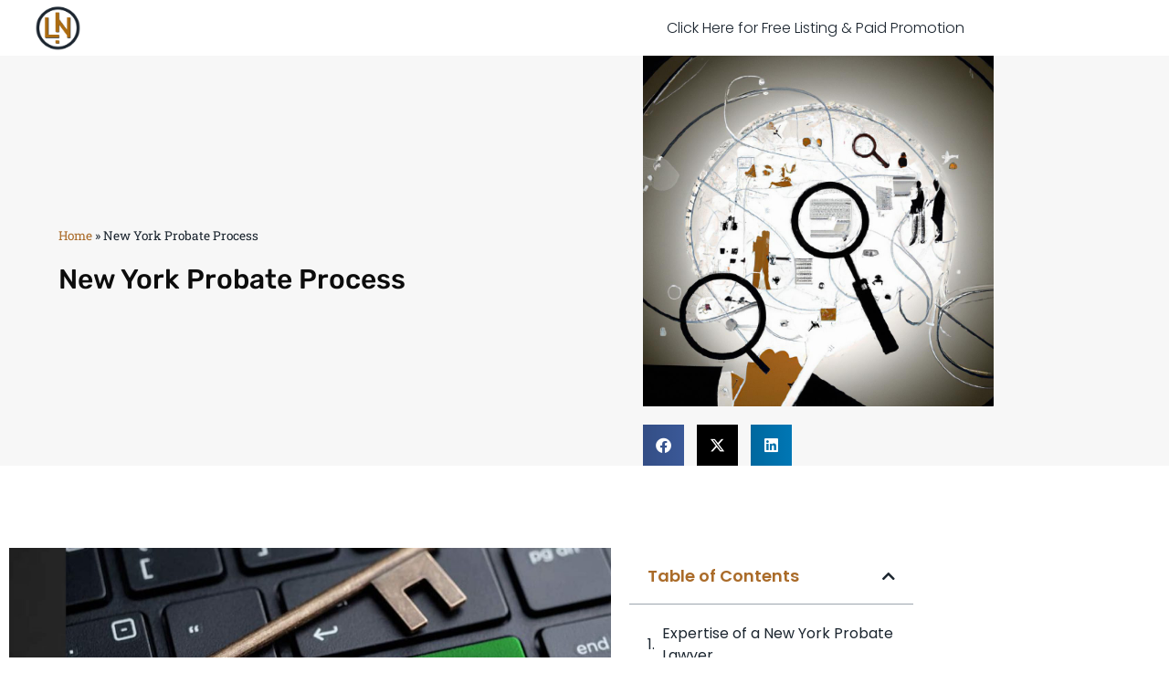

--- FILE ---
content_type: text/css
request_url: https://benramon.com/wp-content/uploads/elementor/css/post-899.css?ver=1768946100
body_size: 1812
content:
.elementor-899 .elementor-element.elementor-element-c84d96d:not(.elementor-motion-effects-element-type-background), .elementor-899 .elementor-element.elementor-element-c84d96d > .elementor-motion-effects-container > .elementor-motion-effects-layer{background-color:var( --e-global-color-05c9232 );}.elementor-899 .elementor-element.elementor-element-c84d96d{transition:background 0.3s, border 0.3s, border-radius 0.3s, box-shadow 0.3s;margin-top:50px;margin-bottom:0px;padding:5% 5% 5% 5%;}.elementor-899 .elementor-element.elementor-element-c84d96d > .elementor-background-overlay{transition:background 0.3s, border-radius 0.3s, opacity 0.3s;}.elementor-bc-flex-widget .elementor-899 .elementor-element.elementor-element-6057add7.elementor-column .elementor-widget-wrap{align-items:center;}.elementor-899 .elementor-element.elementor-element-6057add7.elementor-column.elementor-element[data-element_type="column"] > .elementor-widget-wrap.elementor-element-populated{align-content:center;align-items:center;}.elementor-899 .elementor-element.elementor-element-6057add7 > .elementor-element-populated{transition:background 0.3s, border 0.3s, border-radius 0.3s, box-shadow 0.3s;padding:0% 0% 0% 0%;}.elementor-899 .elementor-element.elementor-element-6057add7 > .elementor-element-populated > .elementor-background-overlay{transition:background 0.3s, border-radius 0.3s, opacity 0.3s;}.elementor-899 .elementor-element.elementor-element-273a4012{transition:background 0.3s, border 0.3s, border-radius 0.3s, box-shadow 0.3s;margin-top:0px;margin-bottom:0px;}.elementor-899 .elementor-element.elementor-element-273a4012 > .elementor-background-overlay{transition:background 0.3s, border-radius 0.3s, opacity 0.3s;}.elementor-bc-flex-widget .elementor-899 .elementor-element.elementor-element-3229fabc.elementor-column .elementor-widget-wrap{align-items:center;}.elementor-899 .elementor-element.elementor-element-3229fabc.elementor-column.elementor-element[data-element_type="column"] > .elementor-widget-wrap.elementor-element-populated{align-content:center;align-items:center;}.elementor-899 .elementor-element.elementor-element-3229fabc > .elementor-element-populated{transition:background 0.3s, border 0.3s, border-radius 0.3s, box-shadow 0.3s;padding:0px 0px 0px 0px;}.elementor-899 .elementor-element.elementor-element-3229fabc > .elementor-element-populated > .elementor-background-overlay{transition:background 0.3s, border-radius 0.3s, opacity 0.3s;}.elementor-widget-theme-site-logo .widget-image-caption{color:var( --e-global-color-text );font-family:var( --e-global-typography-text-font-family ), Sans-serif;font-weight:var( --e-global-typography-text-font-weight );}.elementor-899 .elementor-element.elementor-element-2e536a2d > .elementor-element-populated{padding:0px 0px 0px 0px;}.elementor-bc-flex-widget .elementor-899 .elementor-element.elementor-element-3f092159.elementor-column .elementor-widget-wrap{align-items:center;}.elementor-899 .elementor-element.elementor-element-3f092159.elementor-column.elementor-element[data-element_type="column"] > .elementor-widget-wrap.elementor-element-populated{align-content:center;align-items:center;}.elementor-899 .elementor-element.elementor-element-3f092159 > .elementor-widget-wrap > .elementor-widget:not(.elementor-widget__width-auto):not(.elementor-widget__width-initial):not(:last-child):not(.elementor-absolute){margin-block-end:15px;}.elementor-899 .elementor-element.elementor-element-3f092159 > .elementor-element-populated{transition:background 0.3s, border 0.3s, border-radius 0.3s, box-shadow 0.3s;padding:0% 28% 0% 8%;}.elementor-899 .elementor-element.elementor-element-3f092159 > .elementor-element-populated > .elementor-background-overlay{transition:background 0.3s, border-radius 0.3s, opacity 0.3s;}.elementor-widget-divider{--divider-color:var( --e-global-color-secondary );}.elementor-widget-divider .elementor-divider__text{color:var( --e-global-color-secondary );font-family:var( --e-global-typography-secondary-font-family ), Sans-serif;font-weight:var( --e-global-typography-secondary-font-weight );}.elementor-widget-divider.elementor-view-stacked .elementor-icon{background-color:var( --e-global-color-secondary );}.elementor-widget-divider.elementor-view-framed .elementor-icon, .elementor-widget-divider.elementor-view-default .elementor-icon{color:var( --e-global-color-secondary );border-color:var( --e-global-color-secondary );}.elementor-widget-divider.elementor-view-framed .elementor-icon, .elementor-widget-divider.elementor-view-default .elementor-icon svg{fill:var( --e-global-color-secondary );}.elementor-899 .elementor-element.elementor-element-52b747c5{--divider-border-style:solid;--divider-color:var( --e-global-color-accent );--divider-border-width:1px;}.elementor-899 .elementor-element.elementor-element-52b747c5 .elementor-divider-separator{width:215px;margin:0 auto;margin-left:0;}.elementor-899 .elementor-element.elementor-element-52b747c5 .elementor-divider{text-align:left;padding-block-start:5px;padding-block-end:5px;}.elementor-899 .elementor-element.elementor-element-52b747c5 .elementor-divider__text{color:var( --e-global-color-accent );}.elementor-widget-heading .elementor-heading-title{font-family:var( --e-global-typography-primary-font-family ), Sans-serif;font-weight:var( --e-global-typography-primary-font-weight );color:var( --e-global-color-primary );}.elementor-899 .elementor-element.elementor-element-464d7bc9 .elementor-heading-title{font-family:var( --e-global-typography-primary-font-family ), Sans-serif;font-weight:var( --e-global-typography-primary-font-weight );}.elementor-widget-form .elementor-field-group > label, .elementor-widget-form .elementor-field-subgroup label{color:var( --e-global-color-text );}.elementor-widget-form .elementor-field-group > label{font-family:var( --e-global-typography-text-font-family ), Sans-serif;font-weight:var( --e-global-typography-text-font-weight );}.elementor-widget-form .elementor-field-type-html{color:var( --e-global-color-text );font-family:var( --e-global-typography-text-font-family ), Sans-serif;font-weight:var( --e-global-typography-text-font-weight );}.elementor-widget-form .elementor-field-group .elementor-field{color:var( --e-global-color-text );}.elementor-widget-form .elementor-field-group .elementor-field, .elementor-widget-form .elementor-field-subgroup label{font-family:var( --e-global-typography-text-font-family ), Sans-serif;font-weight:var( --e-global-typography-text-font-weight );}.elementor-widget-form .elementor-button{font-family:var( --e-global-typography-accent-font-family ), Sans-serif;font-weight:var( --e-global-typography-accent-font-weight );}.elementor-widget-form .e-form__buttons__wrapper__button-next{background-color:var( --e-global-color-accent );}.elementor-widget-form .elementor-button[type="submit"]{background-color:var( --e-global-color-accent );}.elementor-widget-form .e-form__buttons__wrapper__button-previous{background-color:var( --e-global-color-accent );}.elementor-widget-form .elementor-message{font-family:var( --e-global-typography-text-font-family ), Sans-serif;font-weight:var( --e-global-typography-text-font-weight );}.elementor-widget-form .e-form__indicators__indicator, .elementor-widget-form .e-form__indicators__indicator__label{font-family:var( --e-global-typography-accent-font-family ), Sans-serif;font-weight:var( --e-global-typography-accent-font-weight );}.elementor-widget-form{--e-form-steps-indicator-inactive-primary-color:var( --e-global-color-text );--e-form-steps-indicator-active-primary-color:var( --e-global-color-accent );--e-form-steps-indicator-completed-primary-color:var( --e-global-color-accent );--e-form-steps-indicator-progress-color:var( --e-global-color-accent );--e-form-steps-indicator-progress-background-color:var( --e-global-color-text );--e-form-steps-indicator-progress-meter-color:var( --e-global-color-text );}.elementor-widget-form .e-form__indicators__indicator__progress__meter{font-family:var( --e-global-typography-accent-font-family ), Sans-serif;font-weight:var( --e-global-typography-accent-font-weight );}.elementor-899 .elementor-element.elementor-element-86e63b9 > .elementor-widget-container{margin:20px 0px 0px 0px;}.elementor-899 .elementor-element.elementor-element-86e63b9 .elementor-field-group{padding-right:calc( 0px/2 );padding-left:calc( 0px/2 );margin-bottom:0px;}.elementor-899 .elementor-element.elementor-element-86e63b9 .elementor-form-fields-wrapper{margin-left:calc( -0px/2 );margin-right:calc( -0px/2 );margin-bottom:-0px;}.elementor-899 .elementor-element.elementor-element-86e63b9 .elementor-field-group.recaptcha_v3-bottomleft, .elementor-899 .elementor-element.elementor-element-86e63b9 .elementor-field-group.recaptcha_v3-bottomright{margin-bottom:0;}body.rtl .elementor-899 .elementor-element.elementor-element-86e63b9 .elementor-labels-inline .elementor-field-group > label{padding-left:0px;}body:not(.rtl) .elementor-899 .elementor-element.elementor-element-86e63b9 .elementor-labels-inline .elementor-field-group > label{padding-right:0px;}body .elementor-899 .elementor-element.elementor-element-86e63b9 .elementor-labels-above .elementor-field-group > label{padding-bottom:0px;}.elementor-899 .elementor-element.elementor-element-86e63b9 .elementor-field-type-html{padding-bottom:0px;}.elementor-899 .elementor-element.elementor-element-86e63b9 .elementor-field-group .elementor-field{color:#cacaca;}.elementor-899 .elementor-element.elementor-element-86e63b9 .elementor-field-group .elementor-field, .elementor-899 .elementor-element.elementor-element-86e63b9 .elementor-field-subgroup label{font-family:"Rubik", Sans-serif;font-size:16px;font-weight:300;}.elementor-899 .elementor-element.elementor-element-86e63b9 .elementor-field-group .elementor-field:not(.elementor-select-wrapper){background-color:#ffffff;border-width:0px 0px 0px 0px;border-radius:0px 0px 0px 0px;}.elementor-899 .elementor-element.elementor-element-86e63b9 .elementor-field-group .elementor-select-wrapper select{background-color:#ffffff;border-width:0px 0px 0px 0px;border-radius:0px 0px 0px 0px;}.elementor-899 .elementor-element.elementor-element-86e63b9 .e-form__buttons__wrapper__button-next{background-color:var( --e-global-color-primary );color:#ffffff;}.elementor-899 .elementor-element.elementor-element-86e63b9 .elementor-button[type="submit"]{background-color:var( --e-global-color-primary );color:#ffffff;}.elementor-899 .elementor-element.elementor-element-86e63b9 .elementor-button[type="submit"] svg *{fill:#ffffff;}.elementor-899 .elementor-element.elementor-element-86e63b9 .e-form__buttons__wrapper__button-previous{color:#ffffff;}.elementor-899 .elementor-element.elementor-element-86e63b9 .e-form__buttons__wrapper__button-next:hover{background-color:var( --e-global-color-secondary );color:#ffffff;}.elementor-899 .elementor-element.elementor-element-86e63b9 .elementor-button[type="submit"]:hover{background-color:var( --e-global-color-secondary );color:#ffffff;}.elementor-899 .elementor-element.elementor-element-86e63b9 .elementor-button[type="submit"]:hover svg *{fill:#ffffff;}.elementor-899 .elementor-element.elementor-element-86e63b9 .e-form__buttons__wrapper__button-previous:hover{color:#ffffff;}.elementor-899 .elementor-element.elementor-element-86e63b9 .elementor-button{border-radius:0px 0px 0px 0px;}.elementor-899 .elementor-element.elementor-element-86e63b9{--e-form-steps-indicators-spacing:20px;--e-form-steps-indicator-padding:30px;--e-form-steps-indicator-inactive-secondary-color:#ffffff;--e-form-steps-indicator-active-secondary-color:#ffffff;--e-form-steps-indicator-completed-secondary-color:#ffffff;--e-form-steps-divider-width:1px;--e-form-steps-divider-gap:10px;}.elementor-899 .elementor-element.elementor-element-747453ba > .elementor-container{max-width:1350px;min-height:0px;}.elementor-899 .elementor-element.elementor-element-747453ba{border-style:solid;border-width:1px 0px 0px 0px;border-color:rgba(255,255,255,0.2);transition:background 0.3s, border 0.3s, border-radius 0.3s, box-shadow 0.3s;margin-top:1em;margin-bottom:1em;padding:5px 0px 3px 0px;}.elementor-899 .elementor-element.elementor-element-747453ba > .elementor-background-overlay{transition:background 0.3s, border-radius 0.3s, opacity 0.3s;}.elementor-bc-flex-widget .elementor-899 .elementor-element.elementor-element-1d4aa5c5.elementor-column .elementor-widget-wrap{align-items:center;}.elementor-899 .elementor-element.elementor-element-1d4aa5c5.elementor-column.elementor-element[data-element_type="column"] > .elementor-widget-wrap.elementor-element-populated{align-content:center;align-items:center;}.elementor-899 .elementor-element.elementor-element-1d4aa5c5.elementor-column > .elementor-widget-wrap{justify-content:center;}.elementor-899 .elementor-element.elementor-element-1d4aa5c5 .elementor-element-populated a{color:var( --e-global-color-primary );}.elementor-899 .elementor-element.elementor-element-1d4aa5c5 .elementor-element-populated a:hover{color:var( --e-global-color-primary );}.elementor-899 .elementor-element.elementor-element-1d4aa5c5 > .elementor-element-populated{text-align:start;padding:0px 0px 0px 0px;}.elementor-bc-flex-widget .elementor-899 .elementor-element.elementor-element-42a1fe4c.elementor-column .elementor-widget-wrap{align-items:center;}.elementor-899 .elementor-element.elementor-element-42a1fe4c.elementor-column.elementor-element[data-element_type="column"] > .elementor-widget-wrap.elementor-element-populated{align-content:center;align-items:center;}.elementor-899 .elementor-element.elementor-element-42a1fe4c > .elementor-widget-wrap > .elementor-widget:not(.elementor-widget__width-auto):not(.elementor-widget__width-initial):not(:last-child):not(.elementor-absolute){margin-block-end:0px;}.elementor-899 .elementor-element.elementor-element-42a1fe4c > .elementor-element-populated{padding:0px 0px 0px 0px;}.elementor-899 .elementor-element.elementor-element-2f65d9c8{text-align:center;}.elementor-899 .elementor-element.elementor-element-2f65d9c8 .elementor-heading-title{font-family:"Rubik", Sans-serif;font-size:14px;font-weight:200;letter-spacing:0.4px;color:var( --e-global-color-primary );}.elementor-widget-text-editor{font-family:var( --e-global-typography-text-font-family ), Sans-serif;font-weight:var( --e-global-typography-text-font-weight );color:var( --e-global-color-text );}.elementor-widget-text-editor.elementor-drop-cap-view-stacked .elementor-drop-cap{background-color:var( --e-global-color-primary );}.elementor-widget-text-editor.elementor-drop-cap-view-framed .elementor-drop-cap, .elementor-widget-text-editor.elementor-drop-cap-view-default .elementor-drop-cap{color:var( --e-global-color-primary );border-color:var( --e-global-color-primary );}.elementor-899 .elementor-element.elementor-element-47585119 > .elementor-widget-container{margin:0px 0px 0px 0px;}.elementor-899 .elementor-element.elementor-element-47585119{text-align:center;font-family:"Poppins", Sans-serif;font-size:9px;font-weight:400;}.elementor-bc-flex-widget .elementor-899 .elementor-element.elementor-element-7ff88b17.elementor-column .elementor-widget-wrap{align-items:center;}.elementor-899 .elementor-element.elementor-element-7ff88b17.elementor-column.elementor-element[data-element_type="column"] > .elementor-widget-wrap.elementor-element-populated{align-content:center;align-items:center;}.elementor-899 .elementor-element.elementor-element-7ff88b17 > .elementor-element-populated{padding:0px 0px 0px 0px;}.elementor-theme-builder-content-area{height:400px;}.elementor-location-header:before, .elementor-location-footer:before{content:"";display:table;clear:both;}@media(max-width:1024px){.elementor-899 .elementor-element.elementor-element-c84d96d{margin-top:80px;margin-bottom:0px;padding:0px 50px 0px 50px;}.elementor-899 .elementor-element.elementor-element-6057add7 > .elementor-element-populated{padding:0px 0px 0px 0px;}.elementor-899 .elementor-element.elementor-element-273a4012{padding:0px 0px 0px 0px;}.elementor-899 .elementor-element.elementor-element-2e536a2d > .elementor-element-populated{padding:0px 0px 0px 0px;}.elementor-899 .elementor-element.elementor-element-3f092159 > .elementor-element-populated{margin:0px 0px 0px 0px;--e-column-margin-right:0px;--e-column-margin-left:0px;padding:50px 50px 50px 50px;}.elementor-bc-flex-widget .elementor-899 .elementor-element.elementor-element-1d4aa5c5.elementor-column .elementor-widget-wrap{align-items:center;}.elementor-899 .elementor-element.elementor-element-1d4aa5c5.elementor-column.elementor-element[data-element_type="column"] > .elementor-widget-wrap.elementor-element-populated{align-content:center;align-items:center;}.elementor-899 .elementor-element.elementor-element-1d4aa5c5 > .elementor-element-populated{padding:0px 0px 0px 20px;}.elementor-899 .elementor-element.elementor-element-42a1fe4c > .elementor-element-populated{padding:0px 0px 0px 0px;}.elementor-899 .elementor-element.elementor-element-7ff88b17 > .elementor-element-populated{padding:0px 0px 0px 0px;}}@media(max-width:767px){.elementor-899 .elementor-element.elementor-element-c84d96d{padding:0px 0px 0px 0px;}.elementor-899 .elementor-element.elementor-element-273a4012{margin-top:0px;margin-bottom:0px;padding:0px 0px 0px 0px;}.elementor-899 .elementor-element.elementor-element-3229fabc > .elementor-element-populated{margin:0px 0px -40px 0px;--e-column-margin-right:0px;--e-column-margin-left:0px;padding:60px 0px 0px 0px;}.elementor-899 .elementor-element.elementor-element-2e536a2d > .elementor-element-populated{padding:0px 40px 20px 40px;}.elementor-899 .elementor-element.elementor-element-1d4aa5c5 > .elementor-element-populated{padding:15px 0px 0px 0px;}.elementor-899 .elementor-element.elementor-element-42a1fe4c > .elementor-element-populated{padding:15px 0px 15px 0px;}.elementor-899 .elementor-element.elementor-element-2f65d9c8{text-align:center;}.elementor-899 .elementor-element.elementor-element-7ff88b17 > .elementor-element-populated{padding:15px 0px 15px 0px;}}@media(min-width:768px){.elementor-899 .elementor-element.elementor-element-6057add7{width:27.269%;}.elementor-899 .elementor-element.elementor-element-3229fabc{width:20.171%;}.elementor-899 .elementor-element.elementor-element-2e536a2d{width:79.829%;}.elementor-899 .elementor-element.elementor-element-3f092159{width:72.731%;}}@media(max-width:1024px) and (min-width:768px){.elementor-899 .elementor-element.elementor-element-6057add7{width:100%;}.elementor-899 .elementor-element.elementor-element-3229fabc{width:50%;}.elementor-899 .elementor-element.elementor-element-2e536a2d{width:50%;}.elementor-899 .elementor-element.elementor-element-3f092159{width:100%;}.elementor-899 .elementor-element.elementor-element-42a1fe4c{width:67%;}.elementor-899 .elementor-element.elementor-element-7ff88b17{width:67%;}}